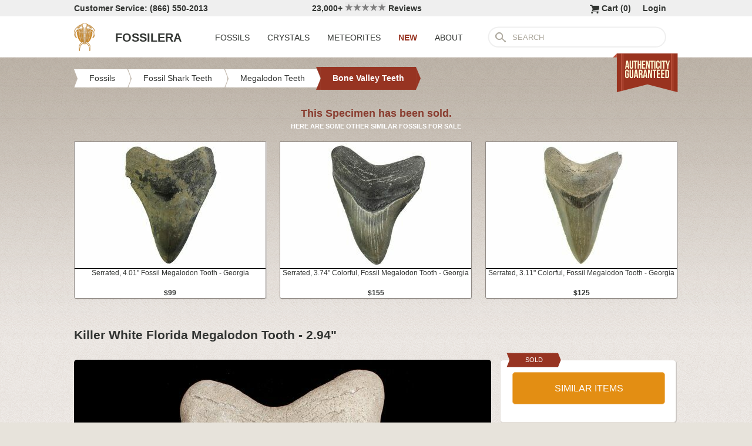

--- FILE ---
content_type: text/html; charset=utf-8
request_url: https://www.fossilera.com/fossils/2-94-inch-bone-valley-meg-tooth
body_size: 8556
content:
<!DOCTYPE html>
<html xmlns="http://www.w3.org/1999/xhtml" lang="en" xml:lang="en">
<head>
	<meta charset="utf-8">
<meta http-equiv="cleartype" content="on">
<meta http-equiv="Content-Language" content="en">

	
<title>Killer White Florida Megalodon Tooth - 2.94&quot; (#3617) For Sale - FossilEra.com</title>

	<meta name="description" content="Killer White Florida Megalodon Tooth - 2.94&quot; (Item #3617), Bone Valley Megalodon Teeth for sale.  FossilEra your source to quality fossil specimens." />

<link href="//assets2.fossilera.com/assets/favicon-feb0ca2304f2dc10cb4ff267748b8e47.png" rel="shortcut icon" type="image/vnd.microsoft.icon" />

<meta property="og:site_name" content="FossilEra" />
<meta property="fb:admins" content="1655757061"/>
		<meta property="og:url" content="https://www.fossilera.com/fossils/2-94-inch-bone-valley-meg-tooth" />
		<meta property="og:title" content="Killer White Florida Megalodon Tooth - 2.94&quot;" />
		<meta property="og:description" content="Killer White Florida Megalodon Tooth - 2.94&quot; (Item #3617), Bone Valley Megalodon Teeth for sale.  FossilEra your source to quality fossil specimens." />
		<meta property="og:image" content="//assets2.fossilera.com/sp/11749/bone-valley-teeth/otodus-megalodon.jpg" />

	<link rel="image_src" href="//assets2.fossilera.com/sp/11749/bone-valley-teeth/otodus-megalodon.jpg">
   
<link href="//assets3.fossilera.com/assets/application-e2d8f75c2870df84246ccc87424f0b72.css" media="screen" rel="stylesheet" type="text/css" />


<script src="https://code.jquery.com/jquery-3.6.0.min.js" integrity="sha256-/xUj+3OJU5yExlq6GSYGSHk7tPXikynS7ogEvDej/m4=" crossorigin="anonymous"></script>
<script src="https://code.jquery.com/ui/1.12.1/jquery-ui.min.js" integrity="sha256-VazP97ZCwtekAsvgPBSUwPFKdrwD3unUfSGVYrahUqU=" crossorigin="anonymous"></script>

<link rel="stylesheet" href="https://cdnjs.cloudflare.com/ajax/libs/flexslider/2.7.2/flexslider.min.css" integrity="sha512-c7jR/kCnu09ZrAKsWXsI/x9HCO9kkpHw4Ftqhofqs+I2hNxalK5RGwo/IAhW3iqCHIw55wBSSCFlm8JP0sw2Zw==" crossorigin="anonymous" referrerpolicy="no-referrer" />
<script src="https://cdnjs.cloudflare.com/ajax/libs/flexslider/2.7.2/jquery.flexslider-min.js" integrity="sha512-BmoWLYENsSaAfQfHszJM7cLiy9Ml4I0n1YtBQKfx8PaYpZ3SoTXfj3YiDNn0GAdveOCNbK8WqQQYaSb0CMjTHQ==" crossorigin="anonymous" referrerpolicy="no-referrer"></script>


<script src="//assets0.fossilera.com/assets/application-b88cbc4520028f1db8b49b4efc2a493a.js" type="text/javascript"></script>


<meta content="authenticity_token" name="csrf-param" />
<meta content="Y3KTxXktK/GoCoe5DptyaJdHFzMXNU4vE562v6PmBfE=" name="csrf-token" />



<script>
	var current_specimen_id = "3617"
</script>


<meta name="google-site-verification" content="8oQxQCfw-5eQpkrLFCiYxQS2d-Y253BDJhmP4PGchUM" />
<meta name="msvalidate.01" content="3D97E1D8CC9C380059B62757864379A1" />
<meta name="p:domain_verify" content="d9da9eb31439cf76f01dac7f5ee5b862"/>


<script type="application/ld+json">
    {  "@context" : "https://schema.org",
       "@type" : "WebSite",
       "name" : "FossilEra",
       "alternateName" : "Fossil Era",
       "url" : "https://www.fossilera.com"
    }
</script>
	
	


</head>
<body >
	



	


	<div align="center">
		<div class="page-wrapper">
			<header>
				<div class="header-bar">
					<div class="customer-service">
	Customer Service: (866) 550-2013
</div>
		
<div class="ekomi-reviews">
	<a href="https://www.ekomi-us.com/review-fossilera.html" target="_blank" title="View Reviews Of FossilEra">
		23,000+ 
		<img alt="Five-stars" src="//assets1.fossilera.com/assets/five-stars-5646096011699653366ea86357db8bf8.png" valign="center" width="70px" />
		Reviews
</a></div>

<div class="link">
	   <a href="/users/sign_in">Login</a>        
</div>




<div class="link" >
	<a href="/shopping-cart" title="View shopping cart">
			<img alt="Shopping Cart" class="cart-icon" src="//assets1.fossilera.com/assets/cart-icon-77716a5ddd9808abcf9dc9e9afd02e66.png" />
		<span id="cart-item-text" >
			Cart (<span class="cart-item-count">0</span>)
		</span>
</a></div>


				</div>
				<div class="top-nav site-top-name">
					
<nav>
	<a href="/">
	<img alt="Fossils &amp; Crystals For Sale" class="logo" src="//assets0.fossilera.com/assets/logo-8557c644cd62e05a69ea29b14186a776.png" />
	<span class="logo-text">FOSSILERA</span>
	
</a>
	<div class="nav-menu">
		<div class="menu-item" data-menu-id="fossils-menu">
			<a href="/fossils-for-sale">FOSSILS</a>
		</div>
		<div class="menu-item" data-menu-id="minerals-menu">
			<a href="/minerals-for-sale">CRYSTALS</a>
		</div>
		<div class="menu-item">
			<a href="/meteorites-for-sale">METEORITES</a>
		</div>
		<div class="menu-item new-items">
			<a href="/new">NEW</a>
		</div>
		<div class="menu-item" data-menu-id="about-menu">
			<a href="/pages/about-fossilera">ABOUT</a>
		</div>
	</div>


	<div class="search-box">
		<form method="get" action="/search">
			<div class="submit"></div>
			<input type="text" name="search" value="SEARCH">
		</form>
	</div>

</nav>

<a href="/pages/authenticity-guarantee" title="Click to view details.">
<img alt="Our Authenticity Guarentee." src="//assets3.fossilera.com/assets/authenticity-banner8-ad1cf575caac70d8d17f470e909d7fac.png" style="position:absolute;right:10px;bottom:-64px;z-index:100" />
</a>
				</div>
			</header>
			
			
			
			
			<main>
				<div class="main-content site-main-content" align="left" align="center">
					<div id='flashes'>
					</div>
					
					

<nav>
	<div class="breadcrumbs" itemscope itemtype="https://schema.org/BreadcrumbList">
		<div class="breadcrumb" onclick="location.href='/fossils-for-sale'" style="cursor:pointer">
			<div class="left"></div>
					
			<div class="middle" itemprop="itemListElement" itemscope itemtype="http://schema.org/ListItem">
				<a href="/fossils-for-sale" itemprop="item">
				<span itemprop="name">Fossils</span>
</a>				<meta itemprop="position" content="1" />
			</div>
					
			<div class="right"></div>
		</div>
		<div class="breadcrumb" onclick="location.href='/fossils-for-sale/fossil-shark-teeth'" style="cursor:pointer">
			<div class="left"></div>
					
			<div class="middle" itemprop="itemListElement" itemscope itemtype="http://schema.org/ListItem">
				<a href="/fossils-for-sale/fossil-shark-teeth" itemprop="item">
				<span itemprop="name">Fossil Shark Teeth</span>
</a>				<meta itemprop="position" content="2" />
			</div>
					
			<div class="right"></div>
		</div>
		<div class="breadcrumb" onclick="location.href='/fossils-for-sale/fossil-megalodon-teeth'" style="cursor:pointer">
			<div class="left"></div>
					
			<div class="middle" itemprop="itemListElement" itemscope itemtype="http://schema.org/ListItem">
				<a href="/fossils-for-sale/fossil-megalodon-teeth" itemprop="item">
				<span itemprop="name">Megalodon Teeth</span>
</a>				<meta itemprop="position" content="3" />
			</div>
					
			<div class="right"></div>
		</div>
		<div class="breadcrumb" onclick="location.href='/fossils-for-sale/bone-valley-megalodon-teeth'" style="cursor:pointer">
			<div class="left-last"></div>
					
			<div class="middle-last" itemprop="itemListElement" itemscope itemtype="http://schema.org/ListItem">
				<a href="/fossils-for-sale/bone-valley-megalodon-teeth" itemprop="item">
				<span itemprop="name">Bone Valley Teeth</span>
</a>				<meta itemprop="position" content="4" />
			</div>
					
			<div class="right-last"></div>
		</div>
		<div style='clear:both'></div>
	</div>
</nav>

<article>
	<div class="specimen">

			<div class="sold-or-hold">
	<div class="header">
			This Specimen has been sold.
	</div>
	<div class="message">
		HERE ARE SOME OTHER SIMILAR FOSSILS FOR SALE
	</div>
	<div class="similar-fossils">
				<div class="specimen-listing">
		<a href="/fossils/serrated-4-01-fossil-megalodon-tooth-georgia--3" title="View Details &amp; Buy">
		
		<div class="image">
			
			<img alt="Serrated, Fossil Megalodon Tooth - Georgia #338675" loading="lazy" src="//assets1.fossilera.com/sp/825924/4-inch-teeth/325x215/otodus-megalodon.jpg" />
			
		</div>
		
		<div class="info">
			Serrated, 4.01" Fossil Megalodon Tooth - Georgia
				<div class="price">
					$99
				</div>

		</div>

		
		
		
</a>		
		
		
	</div>

	<div class="specimen-listing-spacer">&nbsp;</div>

				<div class="specimen-listing">
		<a href="/fossils/serrated-3-74-colorful-fossil-megalodon-tooth-georgia" title="View Details &amp; Buy">
		
		<div class="image">
			
			<img alt="Serrated, Colorful, Fossil Megalodon Tooth - Georgia #338750" loading="lazy" src="//assets0.fossilera.com/sp/827685/3-inch-teeth/325x215/otodus-megalodon.jpg" />
			
		</div>
		
		<div class="info">
			Serrated, 3.74" Colorful, Fossil Megalodon Tooth - Georgia
				<div class="price">
					$155
				</div>

		</div>

		
		
		
</a>		
		
		
	</div>

	<div class="specimen-listing-spacer">&nbsp;</div>

				<div class="specimen-listing">
		<a href="/fossils/serrated-3-11-colorful-fossil-megalodon-tooth-georgia--2" title="View Details &amp; Buy">
		
		<div class="image">
			
			<img alt="Serrated, Colorful, Fossil Megalodon Tooth - Georgia #338783" loading="lazy" src="//assets0.fossilera.com/sp/825940/3-inch-teeth/325x215/otodus-megalodon.jpg" />
			
		</div>
		
		<div class="info">
			Serrated, 3.11" Colorful, Fossil Megalodon Tooth - Georgia
				<div class="price">
					$125
				</div>

		</div>

		
		
		
</a>		
		
		
	</div>


		<div style='clear:both'></div>
	</div>
</div>
	
		<h1 itemprop="name">
			Killer White Florida Megalodon Tooth - 2.94"
		</h1>
	
		<div class="left-column">
			<div class="main-photo">
	<a href="//assets2.fossilera.com/sp/11749/bone-valley-teeth/otodus-megalodon.jpg" class="fancybox" rel="specimen-gallery" title="Killer White Florida Megalodon Tooth - #3617">	
		<img alt="Killer White Florida Megalodon Tooth - #3617" height="500" src="//assets1.fossilera.com/sp/11749/bone-valley-teeth/708x500&gt;/otodus-megalodon.jpg" width="448" />
</a></div>


	<ul class="more-images thumbnails">
			<li>
				<a href="//assets3.fossilera.com/sp/11750/bone-valley-teeth/otodus-megalodon.jpg" class="fancybox" rel="specimen-gallery">	
					<img alt="Killer White Florida Megalodon Tooth - #3617-1" height="110" src="//assets0.fossilera.com/sp/11750/bone-valley-teeth/160x110&gt;/otodus-megalodon.jpg" width="80" />
</a>			</li>
			<li>
				<a href="//assets0.fossilera.com/sp/11751/bone-valley-teeth/otodus-megalodon.jpg" class="fancybox" rel="specimen-gallery">	
					<img alt="Killer White Florida Megalodon Tooth - #3617-2" height="110" src="//assets3.fossilera.com/sp/11751/bone-valley-teeth/160x110&gt;/otodus-megalodon.jpg" width="94" />
</a>			</li>
		<div style='clear:both'></div>
	</ul>



			
			<div class="description"  itemprop="description">
				This Megalodon tooth is very distinctive because if it's ivory white coloration, and sharp serrations.  It comes from the Venice, FL area and is 2.94" in length.  <br /><br /><div class="snippet"><strong>About The Megalodon Shark</strong><br /><br />The <a href="https://www.fossilera.com/fossils-for-sale/fossil-megalodon-teeth#10-killer-megalodon-shark-facts"><em>megalodon</em></a> was not only the biggest and baddest prehistoric shark that ever lived, it was the largest marine predator in the history of the planet. Today’s great white sharks would be a mere bite-size snack for this monster. It terrorized the diverse ocean waters around the world from 15.9 to 2.6 million years ago, from the late Oligocene to the early Pleistocene. This massive and extinct species of shark was estimated to grow to nearly 60 feet in length and has often been declared the greatest vertebrate predator that ever lived.<br /><br /><div align="center">

<div class="content-image " style="width:600px;float:center;padding:3px;border: solid 1px #bfbbb6;font-size:12px;text-align:center;-webkit-border-radius: 5px;-moz-border-radius: 5px;">
		<a href="/p/2/megalodon_jaw.jpg" class="fancybox" title="Reconstructed jaws on display at the National Aquarium in Baltimore.">
			<img alt="Reconstructed jaws on display at the National Aquarium in Baltimore." loading="lazy" src="//assets0.fossilera.com/p/2/600x&gt;/megalodon_jaw.jpg" />
</a>		<br />
			Reconstructed jaws on display at the National Aquarium in Baltimore.
</div>

</div><br /><br />These mega-toothed sharks were a giant and more robust version of the great white. They had 276 teeth in 5 rows and, like today's sharks, shed their teeth throughout their lifetime. The largest <em>megalodon</em> teeth on record reached a staggering 7.5 inches (190mm)! Compare this to the largest great whites, whose teeth top out around 3 inches long. Wow! <br /><br />Their teeth were bone-crunching and flesh-cutting tools evolved for grasping powerful prey such as baleen whales. <a href="/fossils-for-sale/fossils">Fossil</a> evidence supports that <em>megalodon</em> focused its attack on the hard, bony parts of its prey, such as rib cages, flippers, shoulders, and spines, effectively disabling large whales and harming major organs such as the heart and lungs. This strategy explains their thick, robust teeth.<br /><br /><em>Megalodon</em> had a cosmopolitan (global) distribution and its giant teeth can be found in deposits throughout the world. Some are collected on land in phosphate deposits, while many are collected from rivers and coastlines after eroding out of the rocks. This contributes to the water-worn, polished appearance of many teeth.<br /><br />The standard measure for <em>megalodon</em> teeth is slant height, or the longest edge of the tooth. Adult <em>megalodon</em> teeth were typically in the 4 to 5 inch range: teeth over 6 inches are rare and represent super-sized individuals. Only a handful of teeth have ever been found over seven inches.  <br /><br />No one knows for sure why the <em>megalodon</em> went extinct 2.6 million years ago, but the cooling of the climate and gradual disappearance of many of the large whales it relied on for food are suspects.  </div>
			</div>
			<div class="tags">
			<div class="tag">
				<a href="/pages/megalodon">Megalodon Shark Facts</a>
			</div>
			<div class="tag">
				<a href="/pages/megalodon-myth-the-megalodon-and-great-white-shark-are-closely-related">Megalodon Myth: The Megalodon And Great White Shark Are Closely Related</a>
			</div>
			<div class="tag">
				<a href="/pages/megalodon-size">Megalodon Size: How Big Was The Megalodon Shark?</a>
			</div>
			<div class="tag">
				<a href="/pages/megalodon-tooth-buyers-guide">Megalodon Tooth Buyers Guide</a>
			</div>
		
		
		
	
</div>

		</div>
		<div class="right-column">
			<div class="box">
	<div class="red-banner">
		 
		 
		 
		 
		SOLD 
	</div>
		
	<div class="inner" itemprop="offerDetails" itemscope itemtype="http://data-vocabulary.org/Offer">

		
			
			<div>
					<button class="similar-specimens">SIMILAR ITEMS</button>
			</div>
		
	</div>
</div>


			<div class="box">
	<div class="red-banner">
		DETAILS
	</div>
		
	<div class="inner" >
		<div class="detail">
	<div class="label">SPECIES</div>
	<div class="value">
			Otodus megalodon
	</div>
	<div style='clear:both'></div>
</div>
		<div class="detail">
	<div class="label">AGE</div>
	<div class="value">
			<a href="/geological-time-scale" title="View on Geological Time Scale">Pliocene-Miocene <img alt="View on Geological Time Scale" src="//assets2.fossilera.com/assets/info-icon-small-40feb23c5ccf3b264820a2ec27f1feeb.png" /></a>
	</div>
	<div style='clear:both'></div>
</div>
		<div class="detail">
	<div class="label">LOCATION</div>
	<div class="value">
			Florida
	</div>
	<div style='clear:both'></div>
</div>
		<div class="detail">
	<div class="label">FORMATION</div>
	<div class="value">
			Peace River Formation, Bone Valley Member
	</div>
	<div style='clear:both'></div>
</div>
		<div class="detail">
	<div class="label">SIZE</div>
	<div class="value">
			2.94"
	</div>
	<div style='clear:both'></div>
</div>
		<div itemprop="category" content="Fossils &gt; Fossil Shark Teeth &gt; Megalodon Teeth &gt; Bone Valley Teeth">
		
			<div class="detail">
	<div class="label">CATEGORY</div>
	<div class="value">
			<a href="/fossils-for-sale/fossil-shark-teeth">Fossil Shark Teeth</a>
	</div>
	<div style='clear:both'></div>
</div>
			<div class="detail">
	<div class="label">SUB CATEGORY</div>
	<div class="value">
			<a href="/fossils-for-sale/fossil-megalodon-teeth">Megalodon Teeth</a>
	</div>
	<div style='clear:both'></div>
</div>
		
		
		</div>
		<div class="detail">
	<div class="label">ITEM</div>
	<div class="value">
			#3617
	</div>
	<div style='clear:both'></div>
</div>
	</div>
</div>
			<div class="box">
	<div class="red-banner">
		GUARANTEE
	</div>
		
	<div class="inner guarentee">
		We guarantee the authenticity of all of our specimens. 
		<div style="margin-top:5px">
			<a href="/pages/authenticity-guarantee">Read our Authenticity Guarantee</a>
		</div>
		<div style="margin-top:5px">
			<a href="/pages/shipping-return-policy">Shipping &amp; Return Policy</a>
		</div>
	</div>
</div>
			
			<div class="box related-product">

		
	<div class="inner">
		<div class="related-specimen-category">
			<a href="/fossils-for-sale/floating-frame-display-cases">
				<div class="image">
					<img alt="Small-floating-frame-display-case-2-75" src="https://assets2.fossilera.com/pi/772/325x215/small-floating-frame-display-case-2-75.jpg" width="260px" />
				</div>
				<div class="info">
					Floating Frame Display Cases (6 Sizes)
					<br/>
					<div class="price">
						$3 to $10
					</div>
				</div>
</a>		</div>
	</div>
		<div style='clear:both'></div>
	</div>
</div>
		</div>
		<div style='clear:both'></div>

		<div class="related">
	<h2>RELATED FOSSILS</h2>

	
	<div style="margin-top:30px"></div>
	
	
			<div class="specimen-listing">
		<a href="/fossils/2-55-serrated-angustidens-tooth-megalodon-ancestor--2" title="View Details &amp; Buy">
		
		<div class="image">
			
			<img alt="Serrated Angustidens Tooth - Megalodon Ancestor #340353" loading="lazy" src="//assets1.fossilera.com/sp/824045/angustidens-megalodon-ancestor/325x215/otodus-angustidens.jpg" />
			
		</div>
		
		<div class="info">
			2.55" Serrated Angustidens Tooth - Megalodon Ancestor
				<div class="price">
					$55
				</div>

		</div>

		
		
		
</a>		
		
		
	</div>

	<div class="specimen-listing-spacer">&nbsp;</div>

			<div class="specimen-listing">
		<a href="/fossils/serrated-4-01-fossil-megalodon-tooth-georgia--3" title="View Details &amp; Buy">
		
		<div class="image">
			
			<img alt="Serrated, Fossil Megalodon Tooth - Georgia #338675" loading="lazy" src="//assets1.fossilera.com/sp/825924/4-inch-teeth/325x215/otodus-megalodon.jpg" />
			
		</div>
		
		<div class="info">
			Serrated, 4.01" Fossil Megalodon Tooth - Georgia
				<div class="price">
					$99
				</div>

		</div>

		
		
		
</a>		
		
		
	</div>

	<div class="specimen-listing-spacer">&nbsp;</div>

			<div class="specimen-listing">
		<a href="/fossils/serrated-2-00-fossil-great-white-shark-tooth-south-carolina--3" title="View Details &amp; Buy">
		
		<div class="image">
			
			<img alt="Serrated, Fossil Great White Shark Tooth - South Carolina #347035" loading="lazy" src="//assets3.fossilera.com/sp/826074/mako-white-shark-teeth/325x215/carcharodon-carcharias.jpg" />
			
		</div>
		
		<div class="info">
			Serrated, 2.00" Fossil Great White Shark Tooth - South Carolina
				<div class="price">
					$99
				</div>

		</div>

		
		
		
</a>		
		
		
	</div>


	
	<div style='clear:both'></div>


	<div style="margin-top:20px"></div>
	
			<div class="specimen-listing">
		<a href="/fossils/5-21-partial-fossil-megalodon-tooth-serrated-edge" title="View Details &amp; Buy">
		
		<div class="image">
			
			<img alt="Partial Fossil Megalodon Tooth - Serrated edge #331555" loading="lazy" src="//assets2.fossilera.com/sp/799270/5-inch-teeth/325x215/otodus-megalodon.jpg" />
			
		</div>
		
		<div class="info">
			5.21" Partial Fossil Megalodon Tooth - Serrated edge
				<div class="price">
					$59
				</div>

		</div>

		
		
		
</a>		
		
		
	</div>

	<div class="specimen-listing-spacer">&nbsp;</div>

			<div class="specimen-listing">
		<a href="/fossils/3-32-serrated-sokolovi-auriculatus-shark-tooth-dakhla-morocco" title="View Details &amp; Buy">
		
		<div class="image">
			
			<img alt="Serrated Sokolovi (Auriculatus) Shark Tooth - Dakhla, Morocco #321862" loading="lazy" src="//assets1.fossilera.com/sp/781761/auriculatus/325x215/otodus-sokolovi-carcharocles-auriculatus.jpg" />
			
		</div>
		
		<div class="info">
			3.32" Serrated Sokolovi (Auriculatus) Shark Tooth - Dakhla, Morocco
				<div class="price">
					$225
				</div>

		</div>

		
		
		
</a>		
		
		
	</div>

	<div class="specimen-listing-spacer">&nbsp;</div>

			<div class="specimen-listing">
		<a href="/fossils/serrated-3-11-colorful-fossil-megalodon-tooth-georgia--2" title="View Details &amp; Buy">
		
		<div class="image">
			
			<img alt="Serrated, Colorful, Fossil Megalodon Tooth - Georgia #338783" loading="lazy" src="//assets0.fossilera.com/sp/825940/3-inch-teeth/325x215/otodus-megalodon.jpg" />
			
		</div>
		
		<div class="info">
			Serrated, 3.11" Colorful, Fossil Megalodon Tooth - Georgia
				<div class="price">
					$125
				</div>

		</div>

		
		
		
</a>		
		
		
	</div>


	
	<div style='clear:both'></div>
	
	<div style="margin-top:20px"></div>
	
			<div class="specimen-listing">
		<a href="/fossils/serrated-3-74-colorful-fossil-megalodon-tooth-georgia" title="View Details &amp; Buy">
		
		<div class="image">
			
			<img alt="Serrated, Colorful, Fossil Megalodon Tooth - Georgia #338750" loading="lazy" src="//assets0.fossilera.com/sp/827685/3-inch-teeth/325x215/otodus-megalodon.jpg" />
			
		</div>
		
		<div class="info">
			Serrated, 3.74" Colorful, Fossil Megalodon Tooth - Georgia
				<div class="price">
					$155
				</div>

		</div>

		
		
		
</a>		
		
		
	</div>

	<div class="specimen-listing-spacer">&nbsp;</div>

			<div class="specimen-listing">
		<a href="/fossils/2-57-serrated-sokolovi-auriculatus-shark-tooth-dakhla-morocco" title="View Details &amp; Buy">
		
		<div class="image">
			
			<img alt="Serrated Sokolovi (Auriculatus) Shark Tooth - Dakhla, Morocco #312639" loading="lazy" src="//assets2.fossilera.com/sp/763439/auriculatus/325x215/otodus-sokolovi-carcharocles-auriculatus.jpg" />
			
		</div>
		
		<div class="info">
			2.57" Serrated Sokolovi (Auriculatus) Shark Tooth - Dakhla, Morocco
				<div class="price">
					$79
				</div>

		</div>

		
		
		
</a>		
		
		
	</div>

	<div class="specimen-listing-spacer">&nbsp;</div>

			<div class="specimen-listing">
		<a href="/fossils/7-5-cluster-of-fossil-clams-with-fluorescent-calcite-rucks-pit-fl" title="View Details &amp; Buy">
		
		<div class="image">
			
			<img alt="Cluster of Fossil Clams with Fluorescent Calcite - Rucks&#x27; Pit, FL #285894" loading="lazy" src="//assets3.fossilera.com/sp/715602/clams/325x215/mercenaria-permagna-clams.jpg" />
			
		</div>
		
		<div class="info">
			7.5" Cluster of Fossil Clams with Fluorescent Calcite - Rucks' Pit, FL
				<div class="price">
					$795
				</div>

		</div>

		
		
		
</a>		
		
		
	</div>


	
	<div style='clear:both'></div>
	
</div>
	</div>
</article>
				</div>
			</main>
		</div>
	</div>
	
	<footer>
		<div class="footer" align="center">
			<div class="footer-inner">
				
<nav>
	<div class="column">
		<div class="header">MY ACCOUNT</div>
		<div><a href="/shopping-cart">Shopping Cart</a></div>
		<div><a href="/accounts">Past Orders</a></div>
		<div><a href="/action/default/newsletter_signup">Newsletter Signup</a></div>
		<div>
			<a href="/users/sign_in">Login</a>        
		</div>
	</div>

	<div class="column">
		<div class="header">ABOUT</div>
		<div><a href="/pages/about-fossilera">About FossilEra</a></div>
		<div><a href="/pages/fossilera-faq">FAQ</a></div>
		<div><a href="/pages/authenticity-guarantee">Authenticity Guarantee</a></div>
		<div><a href="https://www.ekomi-us.com/review-fossilera.html" target="_blank">FossilEra Reviews</a></div>	
		<div><a href="/pages/privacy-policy">Privacy Policy</a></div>
		<div><a href="/pages">Articles</a></div>
		<div><a href="/buy_gift_card">Gift Certificates</a></div>
		<div><a href="/email_alerts/new">Email Alerts</a></div>
	</div>

	<div class="column">
		<div class="header"><a href="/fossils-for-sale">Fossils For Sale</a></div>
		<div><a href="/fossils-for-sale/trilobites">Trilobites</a></div>
		<div><a href="/fossils-for-sale/fossil-megalodon-teeth">Megalodon Teeth</a></div>
		<div><a href="/fossils-for-sale/fossil-fish">Fish Fossils</a></div>
		<div><a href="/fossils-for-sale/ammonites">Ammonites</a></div>
		<div><a href="/fossils-for-sale/dinosaur-fossils">Dinosaur Fossils</a></div>
		<div><a href="/fossils-for-sale/petrified-wood">Petrified Wood</a></div>
		<div><a href="/fossils-for-sale/ammolite">Ammolite</a></div>
	</div>

	<div class="column">
		<div class="header"><a href="/minerals-for-sale">Crystals &amp; Minerals</a></div>
		<div><a href="/mineral-specimens">Mineral Specimens</a></div>
		<div><a href="/minerals-for-sale/geodes">Geodes</a></div>
		<div><a href="/meteorites-for-sale">Meteorites</a></div>
		<div><a href="/meteorites-for-sale/tektites">Tektites</a></div>
		<div><a href="/minerals-for-sale/amethyst">Amethyst</a></div>
		<div><a href="/minerals-for-sale/polished-agates">Agates</a></div>
		<div><a href="/minerals-for-sale/malachite">Malachite</a></div>
		<div><a href="/minerals-for-sale/fluorites">Fluorite</a></div>
	</div>



	<div class="column">
		<div class="header">SUPPORT</div>
		<div><a href="mailto:support@fossilera.com">support@fossilera.com</a></div>
		<br/>
		<div>(866) 550-2013</div>
		<div>Mon-Fri<br/>8:00am to 4:00pm (PST)</div>

	</div>

	<div class="column">
		<div class="header social-media">SOCIAL MEDIA</div>
		<div class="fb">
			<a href="https://www.facebook.com/fossilerastore"><img alt="Facebook_icon" src="//assets2.fossilera.com/assets/facebook_icon-5c87a64edba098d29ec423b8dafce1f4.png" /></a>
			<a href="https://www.instagram.com/fossilera"><img alt="Instagram-icon" src="//assets2.fossilera.com/assets/instagram-icon-468a8de84ef4cee3bf19c5f0b5c536f5.png" /></a>
		</div>
	</div>
	<div style='clear:both'></div>
</nav>
<div class="copyright">Copyright © 2026 FossilEra, All Rights Reserved.</div>
	
			</div>
		</div>
	</footer>
	
	<!-- Global site tag (gtag.js) - Google Analytics -->
<script async src="https://www.googletagmanager.com/gtag/js?id=UA-45482205-1"></script>
<script>
	window.dataLayer = window.dataLayer || [];
    function gtag(){dataLayer.push(arguments);}
    gtag('js', new Date());
    gtag('config', 'UA-45482205-1', {'allow_enhanced_conversions':true});
	
    	gtag('event', 'view_item', {
  	  'items': [
  	      {
  	        'id': 3617, 
  	        'google_business_vertical': 'retail'
  	      }]
    	});
  
	
		
		
</script>


	<!-- Facebook Pixel Code (Modified to delay loading for page speed boost)-->
<script>
setTimeout(function(){ 
!function(f,b,e,v,n,t,s){if(f.fbq)return;n=f.fbq=function(){n.callMethod?
n.callMethod.apply(n,arguments):n.queue.push(arguments)};if(!f._fbq)f._fbq=n;
n.push=n;n.loaded=!0;n.version='2.0';n.queue=[];t=b.createElement(e);t.async=!0;
t.src=v;s=b.getElementsByTagName(e)[0];s.parentNode.insertBefore(t,s)}(window,
document,'script','https://connect.facebook.net/en_US/fbevents.js');
fbq('init', '481379988724846'); // Insert your pixel ID here.
fbq('track', 'PageView');

 

   
}, 3500);
</script>
<noscript><img height="1" width="1" style="display:none"
src="https://www.facebook.com/tr?id=481379988724846&ev=PageView&noscript=1"
/></noscript>
<!-- DO NOT MODIFY -->
<!-- End Facebook Pixel Code -->
	
	
	
</body>
</html>
